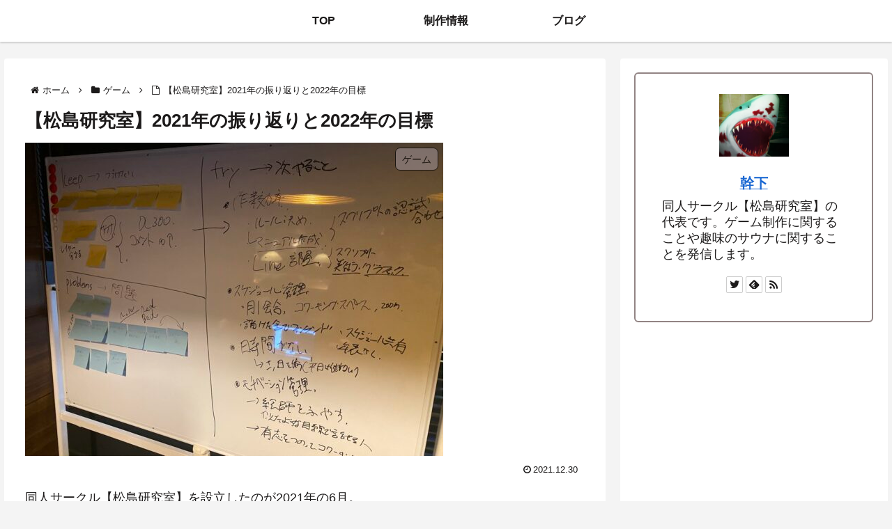

--- FILE ---
content_type: text/html; charset=utf-8
request_url: https://www.google.com/recaptcha/api2/aframe
body_size: 266
content:
<!DOCTYPE HTML><html><head><meta http-equiv="content-type" content="text/html; charset=UTF-8"></head><body><script nonce="EzqqKqriTxtHfdMqloRXug">/** Anti-fraud and anti-abuse applications only. See google.com/recaptcha */ try{var clients={'sodar':'https://pagead2.googlesyndication.com/pagead/sodar?'};window.addEventListener("message",function(a){try{if(a.source===window.parent){var b=JSON.parse(a.data);var c=clients[b['id']];if(c){var d=document.createElement('img');d.src=c+b['params']+'&rc='+(localStorage.getItem("rc::a")?sessionStorage.getItem("rc::b"):"");window.document.body.appendChild(d);sessionStorage.setItem("rc::e",parseInt(sessionStorage.getItem("rc::e")||0)+1);localStorage.setItem("rc::h",'1769784431651');}}}catch(b){}});window.parent.postMessage("_grecaptcha_ready", "*");}catch(b){}</script></body></html>